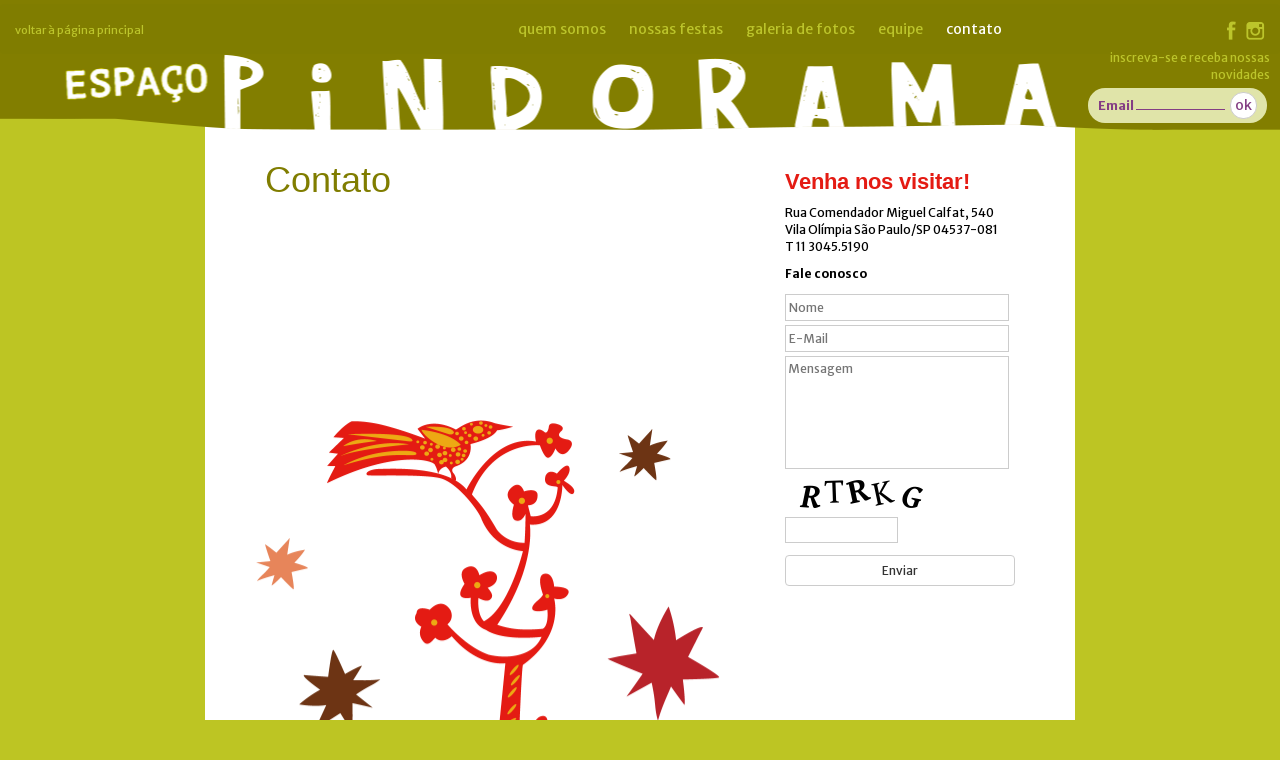

--- FILE ---
content_type: text/html; charset=UTF-8
request_url: https://espacopindorama.com.br/contato/
body_size: 5945
content:
<!DOCTYPE html>
<!--[if IE 7]>
<html class="no-js ie ie7 lt-ie9 lt-ie8" lang="pt-BR">
<![endif]-->
<!--[if IE 8]>
<html class="no-js ie ie8 lt-ie9" lang="pt-BR">
<![endif]-->
<!--[if !(IE 7) | !(IE 8) ]><!-->
<html class="no-js" lang="pt-BR">
<!--<![endif]-->
<head>
	<meta charset="UTF-8" />
	<meta http-equiv="X-UA-Compatible" content="IE=edge,chrome=1" />
	<meta name="viewport" content="width=device-width, initial-scale=1.0" />

	<meta property="og:title" content="Contato - Festa de criança com alegria e harmonia!"/>
	<meta property="og:description" content="Eleito pela Revista Época o melhor espaço de São Paulo para festas infantis. Musica ambiente bem selecionada, cardápio imbatível, serviço impecável. Nove anos de tradição, respeito, profissionalismo, reconhecimento e amor."/>
	<meta property="og:url" content="https://espacopindorama.com.br/contato/"/>
	<meta property="og:image" content="https://espacopindorama.com.br/wp-content/themes/pindorama/assets/images/logo.png"/>
	<meta property="og:type" content="article"/>
	<meta property="og:site_name" content="Pindorama &#8211; Festa de criança com alegria e harmonia!"/>
	
	<title>Pindorama - Festa de criança com alegria e harmonia!</title>

	<link rel="profile" href="http://gmpg.org/xfn/11" />

<script>
  (function(i,s,o,g,r,a,m){i['GoogleAnalyticsObject']=r;i[r]=i[r]||function(){
  (i[r].q=i[r].q||[]).push(arguments)},i[r].l=1*new Date();a=s.createElement(o),
  m=s.getElementsByTagName(o)[0];a.async=1;a.src=g;m.parentNode.insertBefore(a,m)
  })(window,document,'script','//www.google-analytics.com/analytics.js','ga');

  ga('create', 'UA-42009129-10', 'auto');
  ga('send', 'pageview');

</script>


	<!--[if lt IE 9]>
	<script src="https://espacopindorama.com.br/wp-content/themes/pindorama/assets/js/html5.js"></script>
	<![endif]-->
	<link rel='dns-prefetch' href='//s.w.org' />
		<script type="text/javascript">
			window._wpemojiSettings = {"baseUrl":"https:\/\/s.w.org\/images\/core\/emoji\/12.0.0-1\/72x72\/","ext":".png","svgUrl":"https:\/\/s.w.org\/images\/core\/emoji\/12.0.0-1\/svg\/","svgExt":".svg","source":{"concatemoji":"https:\/\/espacopindorama.com.br\/wp-includes\/js\/wp-emoji-release.min.js?ver=5.3.20"}};
			!function(e,a,t){var n,r,o,i=a.createElement("canvas"),p=i.getContext&&i.getContext("2d");function s(e,t){var a=String.fromCharCode;p.clearRect(0,0,i.width,i.height),p.fillText(a.apply(this,e),0,0);e=i.toDataURL();return p.clearRect(0,0,i.width,i.height),p.fillText(a.apply(this,t),0,0),e===i.toDataURL()}function c(e){var t=a.createElement("script");t.src=e,t.defer=t.type="text/javascript",a.getElementsByTagName("head")[0].appendChild(t)}for(o=Array("flag","emoji"),t.supports={everything:!0,everythingExceptFlag:!0},r=0;r<o.length;r++)t.supports[o[r]]=function(e){if(!p||!p.fillText)return!1;switch(p.textBaseline="top",p.font="600 32px Arial",e){case"flag":return s([127987,65039,8205,9895,65039],[127987,65039,8203,9895,65039])?!1:!s([55356,56826,55356,56819],[55356,56826,8203,55356,56819])&&!s([55356,57332,56128,56423,56128,56418,56128,56421,56128,56430,56128,56423,56128,56447],[55356,57332,8203,56128,56423,8203,56128,56418,8203,56128,56421,8203,56128,56430,8203,56128,56423,8203,56128,56447]);case"emoji":return!s([55357,56424,55356,57342,8205,55358,56605,8205,55357,56424,55356,57340],[55357,56424,55356,57342,8203,55358,56605,8203,55357,56424,55356,57340])}return!1}(o[r]),t.supports.everything=t.supports.everything&&t.supports[o[r]],"flag"!==o[r]&&(t.supports.everythingExceptFlag=t.supports.everythingExceptFlag&&t.supports[o[r]]);t.supports.everythingExceptFlag=t.supports.everythingExceptFlag&&!t.supports.flag,t.DOMReady=!1,t.readyCallback=function(){t.DOMReady=!0},t.supports.everything||(n=function(){t.readyCallback()},a.addEventListener?(a.addEventListener("DOMContentLoaded",n,!1),e.addEventListener("load",n,!1)):(e.attachEvent("onload",n),a.attachEvent("onreadystatechange",function(){"complete"===a.readyState&&t.readyCallback()})),(n=t.source||{}).concatemoji?c(n.concatemoji):n.wpemoji&&n.twemoji&&(c(n.twemoji),c(n.wpemoji)))}(window,document,window._wpemojiSettings);
		</script>
		<style type="text/css">
img.wp-smiley,
img.emoji {
	display: inline !important;
	border: none !important;
	box-shadow: none !important;
	height: 1em !important;
	width: 1em !important;
	margin: 0 .07em !important;
	vertical-align: -0.1em !important;
	background: none !important;
	padding: 0 !important;
}
</style>
	<link rel='stylesheet' id='style-css'  href='https://espacopindorama.com.br/wp-content/themes/pindorama/assets/css/style.css' type='text/css' media='all' />
<link rel='stylesheet' id='fancybox.css-css'  href='https://espacopindorama.com.br/wp-content/themes/pindorama/assets/css/jquery.fancybox.css' type='text/css' media='all' />
<link rel='stylesheet' id='Theme-css'  href='https://espacopindorama.com.br/wp-content/themes/pindorama/assets/css/theme.css' type='text/css' media='all' />
<link rel='stylesheet' id='wp-block-library-css'  href='https://espacopindorama.com.br/wp-includes/css/dist/block-library/style.min.css?ver=5.3.20' type='text/css' media='all' />
<link rel='stylesheet' id='fancybox-css'  href='https://espacopindorama.com.br/wp-content/plugins/simple-fancybox/css/jquery.fancybox.min.css?ver=1.0' type='text/css' media='all' />
<link rel='stylesheet' id='gforms_reset_css-css'  href='https://espacopindorama.com.br/wp-content/plugins/gravityforms/css/formreset.min.css?ver=1.9.13.16' type='text/css' media='all' />
<link rel='stylesheet' id='gforms_formsmain_css-css'  href='https://espacopindorama.com.br/wp-content/plugins/gravityforms/css/formsmain.min.css?ver=1.9.13.16' type='text/css' media='all' />
<link rel='stylesheet' id='gforms_ready_class_css-css'  href='https://espacopindorama.com.br/wp-content/plugins/gravityforms/css/readyclass.min.css?ver=1.9.13.16' type='text/css' media='all' />
<link rel='stylesheet' id='gforms_browsers_css-css'  href='https://espacopindorama.com.br/wp-content/plugins/gravityforms/css/browsers.min.css?ver=1.9.13.16' type='text/css' media='all' />
<script type='text/javascript' src='https://espacopindorama.com.br/wp-includes/js/jquery/jquery.js?ver=1.12.4-wp'></script>
<script type='text/javascript' src='https://espacopindorama.com.br/wp-includes/js/jquery/jquery-migrate.min.js?ver=1.4.1'></script>
<script type='text/javascript' src='https://espacopindorama.com.br/wp-content/plugins/gravityforms/js/jquery.json-1.3.js?ver=1.9.13.16'></script>
<script type='text/javascript' src='https://espacopindorama.com.br/wp-content/plugins/gravityforms/js/gravityforms.min.js?ver=1.9.13.16'></script>
<script type='text/javascript' src='https://espacopindorama.com.br/wp-content/plugins/gravityforms/js/placeholders.jquery.min.js?ver=1.9.13.16'></script>
<link rel='https://api.w.org/' href='https://espacopindorama.com.br/wp-json/' />
<link rel="canonical" href="https://espacopindorama.com.br/contato/" />
<link rel='shortlink' href='https://espacopindorama.com.br/?p=15' />
<link rel="alternate" type="application/json+oembed" href="https://espacopindorama.com.br/wp-json/oembed/1.0/embed?url=https%3A%2F%2Fespacopindorama.com.br%2Fcontato%2F" />
<link rel="alternate" type="text/xml+oembed" href="https://espacopindorama.com.br/wp-json/oembed/1.0/embed?url=https%3A%2F%2Fespacopindorama.com.br%2Fcontato%2F&#038;format=xml" />
<meta name="web_author" content="www.raincake.com.br" /></head>

<body class="page-template-default page page-id-15 page-contato chrome" itemscope="" itemtype="http://schema.org/WebPage">
		<header id="header" role="banner">
							<div class="site-title h1"><a href="https://espacopindorama.com.br" title="Pindorama &#8211; Festa de criança com alegria e harmonia!" rel="home" id="logo">Pindorama &#8211; Festa de criança com alegria e harmonia!</a></div>
			
			<nav id="main-navigation" class="navbar navbar-default" role="navigation">
				<a class="assistive-text" href="#content" title="Pular para o conteúdo">Pular para o conteúdo</a>
				<div class="navbar-header">
					<button type="button" class="navbar-toggle" data-toggle="collapse" data-target=".navbar-main-navigation">
					<span class="sr-only">Alternar navegação</span>
						<span class="icon-bar"></span>
						<span class="icon-bar"></span>
						<span class="icon-bar"></span>
					</button>
				</div>

				<div class="collapse navbar-collapse navbar-main-navigation">
					
 <a href="/" class="voltar-home">voltar à página principal</a> 					

				<a href="http://instagram.com/espacopindorama" target="_blank" rel="instagram" class="instagram">instagram</a>
				<a href="https://www.facebook.com/pages/Espa%C3%A7o-Pindorama/651034295016952" target="_blank" rel="facebook" class="facebook">facebook</a>

				<form class="newsletter pull-right" style="opacity:0;pointer-events: none;">
					<input type="text" class="email" value="" placeholder="seu e-mail" />
					<input type="submit" class="submit" value="cadastre-se" />
				</form>

				<script>(function() {
	if (!window.mc4wp) {
		window.mc4wp = {
			listeners: [],
			forms    : {
				on: function (event, callback) {
					window.mc4wp.listeners.push({
						event   : event,
						callback: callback
					});
				}
			}
		}
	}
})();
</script><!-- Mailchimp for WordPress v4.7 - https://wordpress.org/plugins/mailchimp-for-wp/ --><form id="mc4wp-form-1" class="mc4wp-form mc4wp-form-129" method="post" data-id="129" data-name="Inscreva-se e receba nossas novidades" ><div class="mc4wp-form-fields"><p>
  	<span class="topfomr">Inscreva-se e receba nossas novidades</span>
  	<span class="corpoform">
	<label>Email </label>
	<input type="email" name="EMAIL" placeholder="" required class="emailForm"/>
	<input type="submit" value="ok" class="submitForm"/>
    </span>
</p></div><label style="display: none !important;">Leave this field empty if you're human: <input type="text" name="_mc4wp_honeypot" value="" tabindex="-1" autocomplete="off" /></label><input type="hidden" name="_mc4wp_timestamp" value="1768773415" /><input type="hidden" name="_mc4wp_form_id" value="129" /><input type="hidden" name="_mc4wp_form_element_id" value="mc4wp-form-1" /><div class="mc4wp-response"></div></form><!-- / Mailchimp for WordPress Plugin -->				
					<ul id="menu-principal" class="nav navbar-nav navbar-right"><li id="nav-quem-somos" class="menu-item menu-item-type-post_type menu-item-object-page first menu-item-109"><a title="Quem somos" href="https://espacopindorama.com.br/quem-somos/">Quem somos</a></li>
<li id="nav-nossas-festas" class="menu-item menu-item-type-post_type menu-item-object-page menu-item-113"><a title="Nossas Festas" href="https://espacopindorama.com.br/nossas-festas/">Nossas Festas</a></li>
<li id="nav-galeria-de-fotos" class="menu-item menu-item-type-post_type menu-item-object-page menu-item-246"><a title="Galeria de Fotos" href="https://espacopindorama.com.br/galeria-de-fotos/">Galeria de Fotos</a></li>
<li id="nav-equipe" class="menu-item menu-item-type-post_type menu-item-object-page menu-item-111"><a title="Equipe" href="https://espacopindorama.com.br/equipe/">Equipe</a></li>
<li id="nav-contato" class="menu-item menu-item-type-post_type menu-item-object-page current-menu-item page_item page-item-15 current_page_item last menu-item-110 active"><a title="Contato" href="https://espacopindorama.com.br/contato/">Contato</a></li>
</ul>
				</div><!-- .navbar-collapse -->

			</nav><!-- #main-menu -->
			<img src="https://espacopindorama.com.br/wp-content/themes/pindorama/assets/images/logo.png" class="logo" />
		</header><!-- #header -->



	<div class="container">

		<div id="main" class="site-main row">


	<div id="primary" class="col-xs-12">
		<div id="content" role="main">

									
			<article id="post-15" class="post-15 page type-page status-publish hentry">
				
				<div class="col-sm-8">
				<header class="entry-header"><h1 class="entry-title">Contato</h1></header><!-- .entry-header -->				</div>
			
				<div class="col-sm-4 page-content">
					<h3><span style="color: #e41b13;">Venha nos visitar!</span></h3>
<p>Rua Comendador Miguel Calfat, 540<br />
Vila Olímpia São Paulo/SP 04537-081<br />
T 11 3045.5190</p>
<p><strong>Fale conosco</strong></p>
<p>
                <div class='gf_browser_chrome gform_wrapper' id='gform_wrapper_1' ><a id='gf_1' class='gform_anchor' ></a><form method='post' enctype='multipart/form-data' target='gform_ajax_frame_1' id='gform_1'  action='/contato/#gf_1'>
                        <div class='gform_body'><ul id='gform_fields_1' class='gform_fields top_label form_sublabel_below description_below'><li id='field_1_1' class='gfield gfield_contains_required field_sublabel_below field_description_below' ><label class='gfield_label' for='input_1_1' >Nome<span class='gfield_required'>*</span></label><div class='ginput_container'><input name='input_1' id='input_1_1' type='text' value='' class='large'  tabindex='1'  placeholder='Nome' /></div></li><li id='field_1_2' class='gfield gfield_contains_required field_sublabel_below field_description_below' ><label class='gfield_label' for='input_1_2' >E-Mail<span class='gfield_required'>*</span></label><div class='ginput_container'>
                            <input name='input_2' id='input_1_2' type='text' value='' class='large' tabindex='2'   placeholder='E-Mail'/>
                        </div></li><li id='field_1_3' class='gfield gfield_contains_required field_sublabel_below field_description_below' ><label class='gfield_label' for='input_1_3' >Mensagem<span class='gfield_required'>*</span></label><div class='ginput_container'>
					<textarea name='input_3' id='input_1_3' class='textarea medium' tabindex='3'  placeholder='Mensagem'  rows='10' cols='50'></textarea>
				</div></li><li id='field_1_4' class='gfield field_sublabel_below field_description_below' ><label class='gfield_label' for='input_1_4' >Captcha</label><div class='gfield_captcha_container'><img class='gfield_captcha' src='https://espacopindorama.com.br/wp-content/uploads/gravity_forms/0-26c24c0198cf307df5dc34a4c51fd027/1339504776.png' alt='' width='150' height='42' /><div class='gfield_captcha_input_container simple_captcha_medium'><input type='text' name='input_4' id='input_1_4' tabindex='4'/><input type='hidden' name='input_captcha_prefix_4' value='1339504776' /></div></div></li>
                            </ul></div>
        <div class='gform_footer top_label'> <input type='submit' id='gform_submit_button_1' class='gform_button button' value='Enviar' tabindex='5' onclick='if(window["gf_submitting_1"]){return false;}  window["gf_submitting_1"]=true;  ' /> <input type='hidden' name='gform_ajax' value='form_id=1&amp;title=&amp;description=&amp;tabindex=1' />
            <input type='hidden' class='gform_hidden' name='is_submit_1' value='1' />
            <input type='hidden' class='gform_hidden' name='gform_submit' value='1' />
            
            <input type='hidden' class='gform_hidden' name='gform_unique_id' value='' />
            <input type='hidden' class='gform_hidden' name='state_1' value='WyJbXSIsImU5MzgwNGRmZTc5OTM3ZmFhNmUwMzlmYzFmNzExNGQ3Il0=' />
            <input type='hidden' class='gform_hidden' name='gform_target_page_number_1' id='gform_target_page_number_1' value='0' />
            <input type='hidden' class='gform_hidden' name='gform_source_page_number_1' id='gform_source_page_number_1' value='1' />
            <input type='hidden' name='gform_field_values' value='' />
            
        </div>
                        </form>
                        </div>
                <iframe style='display:none;width:0px;height:0px;' src='about:blank' name='gform_ajax_frame_1' id='gform_ajax_frame_1'></iframe>
                <script type='text/javascript'>jQuery(document).ready(function($){gformInitSpinner( 1, 'https://espacopindorama.com.br/wp-content/plugins/gravityforms/images/spinner.gif' );jQuery('#gform_ajax_frame_1').load( function(){var contents = jQuery(this).contents().find('*').html();var is_postback = contents.indexOf('GF_AJAX_POSTBACK') >= 0;if(!is_postback){return;}var form_content = jQuery(this).contents().find('#gform_wrapper_1');var is_confirmation = jQuery(this).contents().find('#gform_confirmation_wrapper_1').length > 0;var is_redirect = contents.indexOf('gformRedirect(){') >= 0;var is_form = form_content.length > 0 && ! is_redirect && ! is_confirmation;if(is_form){jQuery('#gform_wrapper_1').html(form_content.html());setTimeout( function() { /* delay the scroll by 50 milliseconds to fix a bug in chrome */ jQuery(document).scrollTop(jQuery('#gform_wrapper_1').offset().top); }, 50 );if(window['gformInitDatepicker']) {gformInitDatepicker();}if(window['gformInitPriceFields']) {gformInitPriceFields();}var current_page = jQuery('#gform_source_page_number_1').val();gformInitSpinner( 1, 'https://espacopindorama.com.br/wp-content/plugins/gravityforms/images/spinner.gif' );jQuery(document).trigger('gform_page_loaded', [1, current_page]);window['gf_submitting_1'] = false;}else if(!is_redirect){var confirmation_content = jQuery(this).contents().find('#gforms_confirmation_message_1').html();if(!confirmation_content){confirmation_content = contents;}setTimeout(function(){jQuery('#gform_wrapper_1').replaceWith('<' + 'div id=\'gforms_confirmation_message_1\' class=\'gform_confirmation_message_1 gforms_confirmation_message\'' + '>' + confirmation_content + '<' + '/div' + '>');jQuery(document).scrollTop(jQuery('#gforms_confirmation_message_1').offset().top);jQuery(document).trigger('gform_confirmation_loaded', [1]);window['gf_submitting_1'] = false;}, 50);}else{jQuery('#gform_1').append(contents);if(window['gformRedirect']) {gformRedirect();}}jQuery(document).trigger('gform_post_render', [1, current_page]);} );} );</script><script type='text/javascript'> if(typeof gf_global == 'undefined') var gf_global = {"gf_currency_config":{"name":"D\u00f3lar dos EUA","symbol_left":"$","symbol_right":"","symbol_padding":"","thousand_separator":",","decimal_separator":".","decimals":2},"base_url":"https:\/\/espacopindorama.com.br\/wp-content\/plugins\/gravityforms","number_formats":[],"spinnerUrl":"https:\/\/espacopindorama.com.br\/wp-content\/plugins\/gravityforms\/images\/spinner.gif"};jQuery(document).bind('gform_post_render', function(event, formId, currentPage){if(formId == 1) {if(typeof Placeholders != 'undefined'){
                        Placeholders.enable();
                    }} } );jQuery(document).bind('gform_post_conditional_logic', function(event, formId, fields, isInit){} );</script><script type='text/javascript'> jQuery(document).ready(function(){jQuery(document).trigger('gform_post_render', [1, 1]) } ); </script><br />
<iframe style="border: 0;" src="https://www.google.com/maps/embed?pb=!1m14!1m8!1m3!1d7312.59636628769!2d-46.677862499999996!3d-23.593636699999994!3m2!1i1024!2i768!4f13.1!3m3!1m2!1s0x94ce57505a800d07%3A0x7b81a55a1a2fa234!2sR.+Comendador+Miguel+Calfat%2C+540+-+Vila+Nova+Concei%C3%A7%C3%A3o%2C+S%C3%A3o+Paulo+-+SP%2C+04537-082!5e0!3m2!1sen!2sbr!4v1417977846289" width="230" height="250" frameborder="0"></iframe></p>
				</div><!-- .entry-content -->
			
			</article><!-- #post-## -->
			
			
		</div><!-- #content -->
	</div><!-- #primary -->

		</div><!-- #main -->

</div><!-- .container -->

	<script>(function() {function addEventListener(element,event,handler) {
	if(element.addEventListener) {
		element.addEventListener(event,handler, false);
	} else if(element.attachEvent){
		element.attachEvent('on'+event,handler);
	}
}function maybePrefixUrlField() {
	if(this.value.trim() !== '' && this.value.indexOf('http') !== 0) {
		this.value = "http://" + this.value;
	}
}

var urlFields = document.querySelectorAll('.mc4wp-form input[type="url"]');
if( urlFields && urlFields.length > 0 ) {
	for( var j=0; j < urlFields.length; j++ ) {
		addEventListener(urlFields[j],'blur',maybePrefixUrlField);
	}
}/* test if browser supports date fields */
var testInput = document.createElement('input');
testInput.setAttribute('type', 'date');
if( testInput.type !== 'date') {

	/* add placeholder & pattern to all date fields */
	var dateFields = document.querySelectorAll('.mc4wp-form input[type="date"]');
	for(var i=0; i<dateFields.length; i++) {
		if(!dateFields[i].placeholder) {
			dateFields[i].placeholder = 'YYYY-MM-DD';
		}
		if(!dateFields[i].pattern) {
			dateFields[i].pattern = '[0-9]{4}-(0[1-9]|1[012])-(0[1-9]|1[0-9]|2[0-9]|3[01])';
		}
	}
}

})();</script><script type='text/javascript' src='https://espacopindorama.com.br/wp-content/themes/pindorama/assets/js/bootstrap.min.js'></script>
<script type='text/javascript' src='https://espacopindorama.com.br/wp-content/themes/pindorama/assets/js/main.js'></script>
<script type='text/javascript' src='https://espacopindorama.com.br/wp-content/plugins/simple-fancybox/js/jquery.fancybox.min.js?ver=1.0'></script>
<script type='text/javascript' src='https://espacopindorama.com.br/wp-includes/js/wp-embed.min.js?ver=5.3.20'></script>
<script type='text/javascript'>
/* <![CDATA[ */
var mc4wp_forms_config = [];
/* ]]> */
</script>
<script type='text/javascript' src='https://espacopindorama.com.br/wp-content/plugins/mailchimp-for-wp/assets/js/forms-api.min.js?ver=4.7'></script>
<!--[if lte IE 9]>
<script type='text/javascript' src='https://espacopindorama.com.br/wp-content/plugins/mailchimp-for-wp/assets/js/third-party/placeholders.min.js?ver=4.7'></script>
<![endif]-->
</body>
</html>


--- FILE ---
content_type: text/css
request_url: https://espacopindorama.com.br/wp-content/themes/pindorama/assets/css/theme.css
body_size: 4668
content:

/**********************************
    Tipografia
**********************************/

@import url(http://fonts.googleapis.com/css?family=Merriweather+Sans:400,700);

/**********************************
    Geral
**********************************/

body{
	background-color:#bdc523;
	color: #000;
	font-family: 'Merriweather Sans', sans-serif;
	width: 100%;
	overflow-x: hidden;
}

h1, .h1,
h2, .h2,
h3, .h3,
h4, .h4,
h5, .h5{
	font-family: arial;
	text-rendering: optimizeLegibility;
	-webkit-font-smoothing: antialiased;
}

h1{
	font-size: 36px;
	color: #807d00
}

h3{
	font-size: 19px;
	font-weight: bold;
	margin-top: 25px;
}

.nav>li>a,
.voltar-home,
.galeria_de_fotos li{
	-webkit-transition: all .4s ease; 
	-moz-transition: all .4s ease; 
	-o-transition: all .4s ease; 
	transition: all .4s ease;
}

.container {
max-width: 870px;
}

#main{
	background: #fff;
	padding: 60px 30px 65px;
	margin-top: 100px;
	position: relative;
	z-index: 100;
}

#home-main{
	margin-top: -30px;
}


/**********************************
    Header
**********************************/
 
#header{
	height: 135px;
	background: url('../images/menu2.png') repeat-x top center;
	position: fixed;
	z-index: 333;
	top:0; width: 100%;
} 

.admin-bar #header{
	margin-top: 20px;
}
 
#logo{
	position: absolute;
	width: 70%;
	height: 80px;
	top: 50px;
	left: 50%;
	margin-left: -35%;
	opacity: 0;
}

.navbar .nav,
.navbar .nav > li {
  float:none;
  display:inline-block;
  *display:inline; /* ie7 fix */
  *zoom:1; /* hasLayout ie7 trigger */
}

.assistive-text{display: none}

.nav>li>a{
	padding: 15px 10px;
}

.navbar-default {
background-color: #807d00;
border: none;
margin-top: -16px;
}

.navbar-default .navbar-nav>li>a {
color: #bcc52b;
text-transform: lowercase;
}

.navbar-default .navbar-nav>li>a:hover, .navbar-default .navbar-nav>li>a:focus,
.navbar-default .navbar-nav>.active>a, .navbar-default .navbar-nav>.active>a:hover, .navbar-default .navbar-nav>.active>a:focus {
color: #fff;
background-color: transparent;
}

.facebook{
	background: url('../images/facebook.png') no-repeat;
	width: 9px;
	height: 19px;
	float: right;
	text-indent: -9999px;
	margin-right: 10px;
	margin-top: 17px;
	margin-left: 10px;
}

.instagram{
	background: url('../images/instagram.png') no-repeat;
	width: 19px;
	height: 20px;
	float: right;
	text-indent: -9999px;
	margin-top: 17px;
}

.voltar-home,
.voltar-home:focus{
	float: left;
	font-size: 11px;
	color: #bcc52b;
	margin-top: 19px;
	text-decoration: none;
}

.voltar-home:hover{
	color: #fff;
	text-decoration: none;
}

.newsletter{
	margin-top: 16px;
}

.newsletter .email{
	width: 85px;
padding: 0 10px;
font-size: 10px;
border: none;
height: 18px;
margin-left: 60px;
}

.newsletter .submit{
	background: url('../images/cadastre-se.png') no-repeat center center;
	background: #6e3510;
	height: 20px;
	padding: 0 5px;
	border: none;
	border-radius: 0;
	font-size: 10px;
	color: #fff;
}

/**********************************
    Pages
**********************************/

.wrapper{
	margin-top: 30px
}

.admin-bar .wrapper{
	margin-top: 0px
}



.hr{
height: 20px;
width: 100%;
position: absolute;
bottom: 0;
border: none;
margin: 0;
z-index: 111;
}

#home-content img{
	margin: 0 auto;
	width: auto;
	display: block;
	/*max-width: 1152px;*/
}

#home-content p{
	margin: 0;
}

.home-section{
	width: 100%;
	position: relative;
	overflow: hidden
}

.home-box{
	position: relative;
	width: 1280px;
	margin: 0 auto;
	overflow: hidden;
}

	.xilogravura{
		position: absolute;
		z-index: 100;	
		width: auto!important;
		max-width: auto;
		opacity: 0;
		
	}
	
	.burro{
		top: 150px;
		left: 0;
	}
	
	.passaro{
		right: 0;
		top: 180px;
	}
	
	.arvore-dir{
		right: 0;
		bottom: 0px;
	}

	.arvore-esq{
		left: 0;
		bottom: -3px;
	}
	
	.peixe{
		right: 10%;
		top: 160px;
	}
	
	.barco{
		left: 0;
		bottom: -2px;
		z-index: 10;
	}
	
		.homembox{
			z-index: 20;
			bottom: 188px;
			left: 150px;
			
			width: 400px!important;
			height: 260px;
			overflow: hidden;
		}
		
		.homem{
			position: absolute;
			bottom: -10px;
			left: 20px;
			width: auto!important;
		}
		
		.onca{
			z-index: 20;
			top: 248px;
		}
		
		.braco1{
			z-index: 15;
			top: 327px;
			left: 27px;
		}
		
		.braco2{
			z-index: 15;
			top: 360px;
			left: 32px;
		}

	.galo{
		right: 0;
		bottom: 0px;
	}
	
	.tartaruga{
		top: 110px;
		left: 0;
	}
	
	.balao{
		top: 10%;
		left: 0;
	}
	
	.boi{
		right: 0;
		bottom: 0;
	}


	.boi-cabeca{
		right: 80px;
		bottom: 60px;
		z-index: 300;
	}

	.boi-cauda{
		right: 0;
		bottom: 60px;
		z-index: 300;
	}


	.boianim{
		position: absolute;
		right: 0;
		bottom: 0;
		z-index: 300;
		width: 230px;
		height: 300px;

		-webkit-animation: cabeca 3s linear infinite both;
		animation: cabeca 3s linear infinite both;
		
		-webkit-animation-timing-function:steps(3);
		animation-timing-function:steps(3);
	}
	
	.caudaanim{
		position: absolute;
		right: -10px;
		bottom: 0;
		z-index: 300;

		width: 230px;
		height: 300px;

		-webkit-animation: cauda 3s linear infinite both;
		animation: cauda 3s linear infinite both;
		
		-webkit-animation-timing-function:steps(3);
		animation-timing-function:steps(3);

	}

	.lua{
		top: 0px;
		right: 0;
	}
	
	.pato{
		right: 0;
		top: 115px;
	}
	
	.anjo{
		bottom: 0;
		right: 0;
	}
	
	.cacto{
		left: 0;
		bottom: 0;
	}

	.c1, .c2, .c3, .c4, .c5, .c6, .c7, .c8, .c9{
		position: absolute;
		z-index: 300;
		padding: 2% 5%;;
		color: #fff;
		text-rendering: optimizeLegibility;
		-webkit-font-smoothing: antialiased;
		opacity: 0;
		font-weight: 700;

	}

	.home-section div div{
		position: absolute;
		top:50%;
		width: 100%;
		width: 90%;
		left: 5%;
	
	    -webkit-transform: translateY(-50%);	
	        -ms-transform: translateY(-50%);	
	            transform: translateY(-50%);	
	}

.home-section .c1 div{
	width: 76%;
	left: 14%;
	line-height: normal;
}

.home-section .c7 div{
	margin-top: 20px
}

	.c1{
		background: url('../images/c1.png') no-repeat center center;
		width: 400px;
		height: 375px;
		margin-top: -187px;
		top:50%;
		right:20%;
	}

	.c2{
		background: url('../images/c2.png') no-repeat center center;
		width: 373px;
		height: 340px;
		margin-top: -170px;
		margin-left: -185px;
		top:50%;
		left:30%
	}
	.c3{
		background: url('../images/c3.png') no-repeat center center;
		width: 271px;
		height: 257px;
		margin-top: -130px;
		margin-left: -140px;
		top:60%;
		right: 10%;
	}
	.c4{
		background: url('../images/c4.png') no-repeat center center;
		width: 406px;
		height: 367px;
		margin-top: -183px;
		margin-left: -200px;
		top:45%;
		left:50%
	}
	.c5{
		background: url('../images/c5.png') no-repeat center center;
		width: 366px;
		height: 325px;
		margin-top: -163px;
		margin-left: -160px;
		top: 80%;
		right: 10%;
	}
	.c6{
		background: url('../images/c6.png') no-repeat center center;
		width: 320px;
		height: 290px;
		margin-top: -145px;
		margin-left: -160px;
		top:40%;
		right: 30%
	}
	.c7{
		background: url('../images/c7.png') no-repeat center center;
		width: 303px;
		height: 275px;
		margin-top: -137px;
		margin-left: -150px;
		top:60%;
		left:40%
	}
	.c8{
		background: url('../images/c8.png') no-repeat center center;
		width: 315px;
		height: 290px;
		margin-top: -145px;
		top: 55%;
		left: 20%;
	}
	.c9{
		background: url('../images/c9.png') no-repeat center center;
		width: 375px;
		height: 340px;
		margin-top: -170px;
		margin-left: -187px;
		top: 70%;
		right: 20%;
	}

#content{
	font-size: 12px;
}

.entry-title{
	margin-top: 0;
	
}

.page-content{
	margin-top: 10px;
}

.page-content h3:first-child{
	margin-top: 0;
}

.baixar-cardapio{
	background: url('../images/baixar-cardapio.png') no-repeat center center;
	color: #fff;
	text-align: center;
	width: 145px;
	height: 134px;
	font-size: 17px;
	line-height: 20px;
	padding: 16px;

	position: absolute;
	top: 660px;
	right: 30px;
}

.baixar-cardapio a,
.baixar-cardapio a:focus{
	color: #fff;
}
.baixar-cardapio a:hover{
	opacity: .7;
	text-decoration: none;
}

.importante{
	background: url('../images/importante.png') no-repeat center center;
	color: #fff;
	text-align: center;
	width: 407px;
	height: 370px;
	font-size: 19px;
	padding: 60px 40px;
	
	position: absolute;
	top: 970px;
	right: 80px;
}

.importante h3{
	font-size: 34px;
	margin: 0;
}


.fancybox-skin{
-webkit-border-radius: 0;
-moz-border-radius: 0;
border-radius: 0;

-webkit-box-shadow: none!important;
-moz-box-shadow: none!important;
box-shadow: none!important;

background: #807c1d;
}

.galeria_de_fotos{
	margin: 0; padding: 0;
}

.galeria_de_fotos li{
	float: left;
	width: 185px;
	height: 185px;
	list-style: none;
	margin: 0;
	padding: 0;
}


.galeria_de_fotos img, .hentry img, .widget img{
	max-width: 100%;
}

.galeria_de_fotos li:hover{ opacity: .5}


.page-quem-somos #main{
	background: #fff url('../images/quem-somos.png') no-repeat bottom center;
}

.page-nossas-festas #main{
	background: #fff url('../images/nossas-festas.png') no-repeat top center;
}

.page-equipe #main{
	background: #fff url('../images/equipe.png') no-repeat bottom center;
	min-height: 580px;
}

.page-contato #main{
	background: #fff url('../images/contato.png') no-repeat bottom left;
}

.page-contato h3{
	font-size: 22px;
}

.page-contato .page-content a{
	margin: 5px 0;
	display: block;
}

.page-contato #main{
	padding-bottom: 10px;
}




.gform_wrapper {
	margin: 1em 0 0!important;
	max-width: 100%!important;
}

.gform_wrapper div.validation_error{
	font-size: 12px;
}

.gform_wrapper .top_label .gfield_label{
	display: none!important;
}

input, textarea {
	border: #ccc 1px solid!important;
}

.gform_wrapper .gform_footer{
	margin: 0!important
}

.gform_wrapper .gform_footer input.button, .gform_wrapper .gform_footer input[type=submit] {
width: 100%;
}




/**********************************
    animation
**********************************/



.active .burro {
  -webkit-animation-name: fadeInDown;
          animation-name: fadeInDown;	
}

.active .c1 {
  -webkit-animation-name: fadeIn;
          animation-name: fadeIn;	
}

.active .passaro {
  -webkit-animation-name: aniPassaro;
          animation-name: aniPassaro;	

-webkit-animation-timing-function:steps(3);
	animation-timing-function:steps(3);
}

.active .arvore-esq {
  -webkit-animation-name: fadeInUp;
          animation-name: fadeInUp;	

-webkit-animation-timing-function:steps(3);
	animation-timing-function:steps(3);
}

.active .arvore-dir {
  -webkit-animation-name: fadeInUp;
          animation-name: fadeInUp;	

-webkit-animation-timing-function:steps(3);
	animation-timing-function:steps(3);
}

.active .c2 {
  -webkit-animation-name: fadeIn;
          animation-name: fadeIn;	
}

.active .c3 {
  -webkit-animation-name: fadeIn;
          animation-name: fadeIn;	
}

.active .peixe {
  -webkit-animation-name: aniPeixe;
          animation-name: aniPeixe;	

-webkit-animation-timing-function:steps(3);
	animation-timing-function:steps(3);
}

.active .c4 {
  -webkit-animation-name: fadeIn;
          animation-name: fadeIn;	
}

.active .galo {
  -webkit-animation-name: fadeInRight;
          animation-name: fadeInRight;	

-webkit-animation-timing-function:steps(3);
	animation-timing-function:steps(3);
}

.active .barco, .active .homembox, .active .oncabox {
  -webkit-animation-name: fadeInLeft;
          animation-name: fadeInLeft;	

-webkit-animation-timing-function:steps(3);
	animation-timing-function:steps(3);
}

.active .lua {
  -webkit-animation-name: fadeInRight;
          animation-name: fadeInRight;	

-webkit-animation-timing-function:steps(3);
	animation-timing-function:steps(3);
}

.active .tartaruga {
  -webkit-animation-name: fadeInRight;
          animation-name: fadeInRight;	

-webkit-animation-timing-function:steps(3);
	animation-timing-function:steps(3);
}

.active .c5 {
  -webkit-animation-name: fadeIn;
          animation-name: fadeIn;	
}

.active .balao {
  -webkit-animation-name: aniPassaro;
          animation-name: aniPassaro;	

-webkit-animation-timing-function:steps(3);
	animation-timing-function:steps(3);
}

.active .c6 {
  -webkit-animation-name: fadeIn;
          animation-name: fadeIn;	
}

.active .c7 {
  -webkit-animation-name: fadeIn;
          animation-name: fadeIn;	
}

.active .boi,
.active .boi-cabeca,
.active .boi-cauda {
  -webkit-animation-name: fadeInRight;
          animation-name: fadeInRight;	

-webkit-animation-timing-function:steps(3);
	animation-timing-function:steps(3);
}

.active .cacto {
  -webkit-animation-name: fadeInUp;
          animation-name: fadeInUp;	

-webkit-animation-timing-function:steps(3);
	animation-timing-function:steps(3);
}

.active .c8 {
  -webkit-animation-name: fadeIn;
          animation-name: fadeIn;	
}

.active .c9 {
  -webkit-animation-name: fadeIn;
          animation-name: fadeIn;	
}

.active .pato {
  -webkit-animation-name: fadeInLeft;
          animation-name: fadeInLeft;	

-webkit-animation-timing-function:steps(3);
	animation-timing-function:steps(3);
}

.active .anjo {
  -webkit-animation-name: fadeInRight;
          animation-name: fadeInRight;	

-webkit-animation-timing-function:steps(3);
	animation-timing-function:steps(3);
}





.animated {
  -webkit-animation-duration: 1.5s;
          animation-duration: 1.5s;
  -webkit-animation-fill-mode: both;
          animation-fill-mode: both;
}


@-webkit-keyframes bounceIn {
  0%, 20%, 40%, 60%, 80%, 100% {
    -webkit-transition-timing-function: cubic-bezier(0.215, 0.610, 0.355, 1.000);
            transition-timing-function: cubic-bezier(0.215, 0.610, 0.355, 1.000);
  }

  0% {
    opacity: 0;
    -webkit-transform: scale3d(.3, .3, .3);
            transform: scale3d(.3, .3, .3);
  }

  20% {
    -webkit-transform: scale3d(1.1, 1.1, 1.1);
            transform: scale3d(1.1, 1.1, 1.1);
  }

  40% {
    -webkit-transform: scale3d(.9, .9, .9);
            transform: scale3d(.9, .9, .9);
  }

  60% {
    opacity: 1;
    -webkit-transform: scale3d(1.03, 1.03, 1.03);
            transform: scale3d(1.03, 1.03, 1.03);
  }

  80% {
    -webkit-transform: scale3d(.97, .97, .97);
            transform: scale3d(.97, .97, .97);
  }

  100% {
    opacity: 1;
    -webkit-transform: scale3d(1, 1, 1);
            transform: scale3d(1, 1, 1);
  }
}

@keyframes bounceIn {
  0%, 20%, 40%, 60%, 80%, 100% {
    -webkit-transition-timing-function: cubic-bezier(0.215, 0.610, 0.355, 1.000);
            transition-timing-function: cubic-bezier(0.215, 0.610, 0.355, 1.000);
  }

  0% {
    opacity: 0;
    -webkit-transform: scale3d(.3, .3, .3);
            transform: scale3d(.3, .3, .3);
  }

  20% {
    -webkit-transform: scale3d(1.1, 1.1, 1.1);
            transform: scale3d(1.1, 1.1, 1.1);
  }

  40% {
    -webkit-transform: scale3d(.9, .9, .9);
            transform: scale3d(.9, .9, .9);
  }

  60% {
    opacity: 1;
    -webkit-transform: scale3d(1.03, 1.03, 1.03);
            transform: scale3d(1.03, 1.03, 1.03);
  }

  80% {
    -webkit-transform: scale3d(.97, .97, .97);
            transform: scale3d(.97, .97, .97);
  }

  100% {
    opacity: 1;
    -webkit-transform: scale3d(1, 1, 1);
            transform: scale3d(1, 1, 1);
  }
}

.bounceIn {
  -webkit-animation-name: bounceIn;
          animation-name: bounceIn;
  -webkit-animation-duration: .75s;
          animation-duration: .75s;
}


@-webkit-keyframes fadeIn {
  0% {opacity: 0;}
  100% {opacity: 1;}
}

@keyframes fadeIn {
  0% {opacity: 0;}
  100% {opacity: 1;}
}

.fadeIn {
  -webkit-animation-name: fadeIn;
          animation-name: fadeIn;
}




@-webkit-keyframes fadeInUp {
  0% {
    opacity: 1;
    -webkit-transform: translate3d(0, 100%, 0);
            transform: translate3d(0, 100%, 0);
  }

  100% {
    opacity: 1;
    -webkit-transform: none;
            transform: none;
  }
}

@keyframes fadeInUp {
  0% {
    opacity: 1;
    -webkit-transform: translate3d(0, 100%, 0);
            transform: translate3d(0, 100%, 0);
  }

  100% {
    opacity: 1;
    -webkit-transform: none;
            transform: none;
  }
}

.fadeInUp {
  -webkit-animation-name: fadeInUp;
          animation-name: fadeInUp;
}



@-webkit-keyframes fadeInDown {
  0% {
    opacity: 1;
    -webkit-transform: translate3d(0, -100%, 0);
            transform: translate3d(0, -100%, 0);
  }

  100% {
    opacity: 1;
    -webkit-transform: none;
            transform: none;
  }
}

@keyframes fadeInDown {
  0% {
    opacity: 1;
    -webkit-transform: translate3d(0, -100%, 0);
            transform: translate3d(0, -100%, 0);
  }

  100% {
    opacity: 1;
    -webkit-transform: none;
            transform: none;
  }
}

.fadeInDown {
  -webkit-animation-name: fadeInDown;
          animation-name: fadeInDown;
}


@-webkit-keyframes fadeOutLeft {
  0% {
    opacity: 1;
  }

  100% {
    opacity: 0;
    -webkit-transform: translate3d(-100%, 0, 0);
            transform: translate3d(-100%, 0, 0);
  }
}

@keyframes fadeOutLeft {
  0% {
    opacity: 1;
  }

  100% {
    opacity: 0;
    -webkit-transform: translate3d(-100%, 0, 0);
            transform: translate3d(-100%, 0, 0);
  }
}

.fadeOutLeft {
  -webkit-animation-name: fadeOutLeft;
          animation-name: fadeOutLeft;
}



@-webkit-keyframes fadeInLeft {
  0% {
    opacity: 1;
    -webkit-transform: translate3d(-100%, 0, 0);
            transform: translate3d(-100%, 0, 0);
  }

  100% {
    opacity: 1;
    -webkit-transform: none;
            transform: none;
  }
}

@keyframes fadeInLeft {
  0% {
    opacity: 1;
    -webkit-transform: translate3d(-100%, 0, 0);
            transform: translate3d(-100%, 0, 0);
  }

  100% {
    opacity: 1;
    -webkit-transform: none;
            transform: none;
  }
}

.fadeInLeft {
  -webkit-animation-name: fadeInLeft;
          animation-name: fadeInLeft;
}




@-webkit-keyframes fadeInRight {
  0% {
    opacity: 1;
    -webkit-transform: translate3d(120%, 0, 0);
            transform: translate3d(120%, 0, 0);
  }

  100% {
    opacity: 1;
    -webkit-transform: none;
            transform: none;
  }
}

@keyframes fadeInRight {
  0% {
    opacity: 1;
    -webkit-transform: translate3d(120%, 0, 0);
            transform: translate3d(120%, 0, 0);
  }

  100% {
    opacity: 1;
    -webkit-transform: none;
            transform: none;
  }
}

.fadeInRight {
  -webkit-animation-name: fadeInRight;
          animation-name: fadeInRight;
}





@-webkit-keyframes fadeOut {
  0% {opacity: 1;}
  100% {opacity: 0;}
}

@keyframes fadeOut {
  0% {opacity: 1;}
  100% {opacity: 0;}
}

.fadeOut {
  -webkit-animation-name: fadeOut;
          animation-name: fadeOut;

	-webkit-animation-delay: 0s;
	-moz-animation-delay: 0s;
	-o-animation-delay: 0s;
	animation-delay: 0s;

}

@-webkit-keyframes fadeOutDown {
  0% {
    opacity: 1;
  }

  100% {
    opacity: 0;
    -webkit-transform: translate3d(0, 100%, 0);
            transform: translate3d(0, 100%, 0);
  }
}

@keyframes fadeOutDown {
  0% {
    opacity: 1;
  }

  100% {
    opacity: 0;
    -webkit-transform: translate3d(0, 100%, 0);
            transform: translate3d(0, 100%, 0);
  }
}

.fadeOutDown {
  -webkit-animation-name: fadeOutDown;
          animation-name: fadeOutDown;
}

@-webkit-keyframes fadeOutLeft {
  0% {
    opacity: 1;
  }

  100% {
    opacity: 0;
    -webkit-transform: translate3d(-100%, 0, 0);
            transform: translate3d(-100%, 0, 0);
  }
}

@keyframes fadeOutLeft {
  0% {
    opacity: 1;
  }

  100% {
    opacity: 0;
    -webkit-transform: translate3d(-100%, 0, 0);
            transform: translate3d(-100%, 0, 0);
  }
}

.fadeOutLeft {
  -webkit-animation-name: fadeOutLeft;
          animation-name: fadeOutLeft;
}

@-webkit-keyframes fadeOutRight {
  0% {
    opacity: 1;
  }

  100% {
    opacity: 0;
    -webkit-transform: translate3d(100%, 0, 0);
            transform: translate3d(100%, 0, 0);
  }
}

@keyframes fadeOutRight {
  0% {
    opacity: 1;
  }

  100% {
    opacity: 0;
    -webkit-transform: translate3d(100%, 0, 0);
            transform: translate3d(100%, 0, 0);
  }
}

.fadeOutRight {
  -webkit-animation-name: fadeOutRight;
          animation-name: fadeOutRight;
}


@-webkit-keyframes fadeOutUp {
  0% {
    opacity: 1;
  }

  100% {
    opacity: 0;
    -webkit-transform: translate3d(0, -100%, 0);
            transform: translate3d(0, -100%, 0);
  }
}

@keyframes fadeOutUp {
  0% {
    opacity: 1;
  }

  100% {
    opacity: 0;
    -webkit-transform: translate3d(0, -100%, 0);
            transform: translate3d(0, -100%, 0);
  }
}

.fadeOutUp {
  -webkit-animation-name: fadeOutUp;
          animation-name: fadeOutUp;
}


@-webkit-keyframes aniPassaro {
  0% {
    opacity: 0;
    -webkit-transform: translate3d(-100%, 100%, 0);
            transform: translate3d(-100%, 100%, 0);
  }

  100% {
    opacity: 1;
    -webkit-transform: none;
            transform: none;
  }
}

@keyframes aniPassaro {
  0% {
    opacity: 0;
    -webkit-transform: translate3d(-100%, 100%, 0);
            transform: translate3d(-100%, 100%, 0);
  }

  100% {
    opacity: 1;
    -webkit-transform: none;
            transform: none;
  }
}

.aniPassaro {
  -webkit-animation-name: aniPassaro;
          animation-name: aniPassaro;
}





@-webkit-keyframes aniPeixe {
  0% {
    opacity: 1;
    -webkit-transform: translate3d(100%, 100%, 0);
            transform: translate3d(100%, 100%, 0);
  }

  100% {
    opacity: 1;
    -webkit-transform: none;
            transform: none;
  }
}




@keyframes aniPeixe {
  0% {
    opacity: 0;
    -webkit-transform: translate3d(100%, 100%, 0);
            transform: translate3d(100%, 100%, 0);
  }

  100% {
    opacity: 1;
    -webkit-transform: none;
            transform: none;
  }
}

.aniPeixe {
  -webkit-animation: aniPeixe 3s linear  both;
  animation: aniPeixe 3s linear  both;
}







.delay1{
	-webkit-animation-delay: 1s;
	-moz-animation-delay: 1s;
	-o-animation-delay: 1s;
	animation-delay: 1s;
}

.delay15{
	-webkit-animation-delay: 1.3s;
	-moz-animation-delay: 1.3s;
	-o-animation-delay: 1.3s;
	animation-delay: 1.3s;
}

.delay2{
	-webkit-animation-delay: 2s;
	-moz-animation-delay: 2s;
	-o-animation-delay: 2s;
	animation-delay: 2s;
}

.delay3{
	-webkit-animation-delay: 2.5s;
	-moz-animation-delay: 2.5s;
	-o-animation-delay: 2.5s;
	animation-delay: 2.5s;
}

.delay4{
	-webkit-animation-delay: 3s;
	-moz-animation-delay: 3s;
	-o-animation-delay: 3s;
	animation-delay: 3s;
}





@-webkit-keyframes cabeca {
  0%, 50%, 100%{
    -webkit-transform: rotate(-5deg);
            transform: rotate(-5deg);
  }

  25%, 75% {
    -webkit-transform: rotate(-1deg);
            transform: rotate(-1deg);
  }
}

@keyframes cabeca {
  0%, 50%, 100%{
    -webkit-transform: rotate(-5deg);
            transform: rotate(-5deg);
  }

  25%, 75% {
    -webkit-transform: rotate(-1deg);
            transform: rotate(-1deg);
  }
}


@-webkit-keyframes cauda {
  0%, 50%, 100%{
    -webkit-transform: rotate(-6deg);
            transform: rotate(-6deg);
  }

  25%, 75% {
    -webkit-transform: rotate(6deg);
            transform: rotate(6deg);
  }
}

@keyframes cauda {
  0%, 50%, 100%{
    -webkit-transform: rotate(-6deg);
            transform: rotate(-6deg);
  }

  25%, 75% {
    -webkit-transform: rotate(6deg);
            transform: rotate(6deg);
  }
}



@-webkit-keyframes burro {
  0%, 50%, 100%{
    -webkit-transform: rotate(-2deg);
            transform: rotate(-2deg);
  }

  25%, 75% {
    -webkit-transform: rotate(2deg);
            transform: rotate(2deg);
  }
}

@keyframes burro {
  0%, 50%, 100%{
    -webkit-transform: rotate(-2deg);
            transform: rotate(-2deg);
  }

  25%, 75% {
    -webkit-transform: rotate(2deg);
            transform: rotate(2deg);
  }
}



@-webkit-keyframes passaro {
  0%, 50%, 100%{
    -webkit-transform: translate3d(20px, 20px, 0);;
            transform:translate3d(20px, 20px, 0);
  }

  25%, 75% {
    -webkit-transform: translate3d(-20px, 0px, 0);
            transform: translate3d(-20px, 0px, 0);
  }
}

@keyframes passaro {
  0%, 50%, 100%{
    -webkit-transform: translate3d(10%, 10%, 0);;
            transform:translate3d(10%, 10%, 0);
  }

  25%, 75% {
    -webkit-transform: translate3d(-10%, -10%, 0);
            transform: translate3d(-10%, -10%, 0);
  }
}




@-webkit-keyframes braco {
  0%, 50%, 100%{
    -webkit-transform: rotate(-6deg);
            transform: rotate(-6deg);
  }

  25%, 75% {
    -webkit-transform: rotate(6deg);
            transform: rotate(6deg);
  }
}

@keyframes braco {
  0%, 50%, 100%{
    -webkit-transform: rotate(-6deg);
            transform: rotate(-6deg);
  }

  25%, 75% {
    -webkit-transform: rotate(6deg);
            transform: rotate(6deg);
  }
}



.burroanim{
  -webkit-animation: burro 3s linear infinite both;
  animation: burro 3s linear infinite both;

-webkit-animation-timing-function:steps(3);
	animation-timing-function:steps(3);
}

.passaroanim{
  -webkit-animation: passaro 2s linear infinite both;
  animation: passaro 2s linear infinite both;

-webkit-animation-timing-function:steps(3);
	animation-timing-function:steps(3);
}




.homem{
opacity: 1;
  -webkit-animation: burro 2.5s linear infinite both;
  animation: burro 4s linear infinite both;


-webkit-animation-timing-function:steps(3);
	animation-timing-function:steps(3);
}

.braco2{
  opacity: 1;
  -webkit-animation: braco 2.5s linear infinite both;
  animation: braco 4s linear infinite both;


-webkit-animation-timing-function:steps(3);
	animation-timing-function:steps(3);
}

.braco1{
opacity: 1;
  -webkit-animation: braco 2s linear infinite both;
  animation: braco 2s linear infinite both;


-webkit-animation-timing-function:steps(3);
	animation-timing-function:steps(3);
}

.onca{
	opacity: 1
}

.oncabox{
	width: 400px!important;
	height: 600px;
	bottom: 168px;
}

.c1,
.c2,
.c3,
.c4,
.c5,
.c6,
.c7,
.c8, 
.c9{
	-webkit-transition: all .4s cubic-bezier(.07,1.41,.82,1.41);
	-moz-transition: all .4s cubic-bezier(.07,1.41,.82,1.41);
	-o-transition: all .4s cubic-bezier(.07,1.41,.82,1.41); 
	transition: all .4s cubic-bezier(.07,1.41,.82,1.41);
}

.c1:hover, 
.c2:hover, 
.c3:hover, 
.c4:hover, 
.c5:hover, 
.c6:hover, 
.c7:hover, 
.c8:hover, 
.c9:hover{
    -webkit-transform: scale(1.1);
            transform: scale(1.1);
}


/**********************************
    responsive
**********************************/

.logo{
	max-width: 100%;
	margin: -25px auto 0;
	display: none;
}

.navbar-default .navbar-toggle {
border-color: #ddd;
background: #fff;
border: none;
}


.navbar-default .navbar-collapse, .navbar-default .navbar-form{border: none}


#mc4wp-form-1{
	display:block;
	position:absolute;
	right:10px;
	top: 45px;
	z-index: 9999;
}

.topfomr {
    display: block;
    color: #bcc52b;
    text-transform: lowercase;
    font-size: 12px;
    text-align: right;
    margin-bottom: 5px;
}

.submitForm {
    padding: 3px 4px !important;
    color: #843e84 !important;
    -webkit-border-radius: 50px !important;
    -moz-border-radius: 50px !important;
    border-radius: 50px !important;
	margin-left: 5px;
}

.corpoform {
    display: block;
    float: left;
    background: #e0e4a9;
    padding: 4px 10px;
    -webkit-border-radius: 50px !important;
    -moz-border-radius: 50px !important;
    border-radius: 50px !important;
}

.emailForm {
    background: none;
    border: none!important;
    border-bottom: 1px solid #843e84 !important;
    width: 130px;
    float: left;
    margin: -3px 0px 0 0;
	color: #843e84 !important;
    font-size: 13px;
	outline:none !important;
}

.corpoform label {
    color: #843e84 !important;
    font-size: 13px;
    margin-top: 5px;
    margin-bottom: 0;
    float: left;
    margin-right: 2px;
}

.mc4wp-response{
	position: absolute;
    top: 60px;
    right: 10px;
    width: 200px;
    background: #fff;
    text-align: center;
    padding: 0;
	color: #843e84 !important;
    font-size: 13px;
}

.mc4wp-response p{
	padding: 10px 10px 0 !important;
}

@media (max-width: 1320px){
	#mc4wp-form-1 {
		width: 182px;
	}

	.emailForm {
		width: 89px;
	}

	.mc4wp-response {
		top: 76px;
		right: -6px;
	}
}

@media (max-width: 1210px){
	#mc4wp-form-1 {
		width: 150px;
	}

	.emailForm {
		width: 59px;
	}
}

@media (max-width: 1148px){
	#header {
		height: 135px;
		background: url(../images/menu2.png) no-repeat bottom center #817d00;
		position: fixed;
		z-index: 333;
		top: 0;
		width: 100%;
		background-size: auto 80%;
	}
}

@media (max-width: 1024px){
	
	.home-section{
		min-height: 500px!important
	}

	#home-content img.home-foto{
	width: 120%;
	max-width: 120%;
	height: 100%;
	margin-left: -10%;
	}
	
	.peixe {
		top: -10px;
	}
	
	.c4{
		top: 30%;
	    -webkit-transform: scale(.8);
        transform: scale(.8);

	}
	
	.tartaruga {
		top: -5px;
	}
	
	.c6{
		top: 20%;
		right: 10%;
	}
	
	.c7{
		top: 45%;
		left: 50%;
	}
	
	.c8, .c9{
	    -webkit-transform: scale(.8);
        transform: scale(.8);

	}

	.pato {
		right: 0;
		top: -5px;
	}

	.home-box{
	width: 100%;
	}

}



@media (max-width: 992px){

	.nav>li>a {
	padding: 15px 2px;
	font-size: 11px;
	}
	
	.newsletter .email {
	margin-left: 25px;	
	}
	
	.voltar-home {
	width: 100px;
	margin-top: 10px;
	}
	
	/*.logo{
		display: block;
	}
	
	#header{
		height: auto;
		background: none;
		margin-top: -10px;
	}*/

	#header {
		background-size: auto 70%;
		}

	.home-section{
		min-height: 500px!important
	}

	#home-content img.home-foto{
		width: 200%;
		max-width: 200%;
		height: 100%;
		margin-left: -50%;
	}

	.c8{
		top:35%;
	}

	.anjo{
		right: -100px
	}

	.cacto {
		left: -100px;
	}

	#main {
	padding: 90px 0px 10px;
	margin-top: 20px;
	}
	
	.col-xs-12 .col-xs-12,
	.col-xs-12 .col-sm-8,
	.col-xs-12 .col-sm-4{
		padding: 0;
	}

	.galeria_de_fotos li {
		float: left;
		width: 100%;
		height: auto;
		margin-bottom: 20px;
	}

	.galeria_de_fotos li:hover {
	opacity: 1;
	}
	
	iframe{
		width: 100%;
	}
		
}

@media (max-width: 895px){
	#header {
		background-size: auto 54%;
	}
}

@media (max-width: 767px){

	#mc4wp-form-1 {
		top: 95px;
	}

	#header {
		background-size: auto 71%;
		height: 100px;
	}

	.navbar-header{
		background:none !important;
		margin-top: 25px;
	}
	
	.site-title{
		display:none;
	}

	.newsletter{
		display: none
	}
	
	.navbar .nav, .navbar .nav > li {
	width: 100%;
	text-align: center;
	}
	
	
	.baixar-cardapio{
		position: relative;
		top: 0;
		left: 50%;
	}
	
	.importante{
		position: relative;
		top: 0;
		left: 50%;
		margin-left: -205px;
		transform: scale(.7);
	}
	
	
	.page-quem-somos #main{
		background-size: contain;
		padding-bottom: 160px;
	}
	
	.page-nossas-festas #main{
		background-size: contain;
		background-position: 0px 110px;
	}
	
	.page-equipe #main{
		background-size: contain;
	}
	
	.page-contato #main{
	background-size: contain;
	padding-bottom: 300px!important;
	}
	
	
	.home-section{
		overflow: hidden;
	}

	#home-content img{
	width: 100%;
	width: 240%;
	max-width: 220%;
	height: 100%;
	margin-left: -60%;
	}
	
	.xilogravura{
		display: none!important
	}

	.c1, .c2, .c4, .c5, .c8, .c9{
		-webkit-transform: scale(.4)!important;
		transform: scale(.4)!important;	
		left: 50%;
		margin-left: -200px;
	}

	.c2{
		top:30%;
	}

	.c3 {
		margin-top: -30px;
		-webkit-transform: scale(.6)!important;
		transform: scale(.6)!important;	
	}
	
	.c6{
		left: 50%;
		top:25%;
		-webkit-transform: scale(.6)!important;
		transform: scale(.6)!important;	
	}

	.c7{
		margin-top: 0px;
		top:50%;
		left:40%;
		-webkit-transform: scale(.6)!important;
		transform: scale(.6)!important;	
	}
	
	.c8{
		top:25%;
	}
	
	.c1, .c2, .c3, .c4, .c5, .c6, .c7, .c8, .c9{
		display: block!important;
		opacity: 1!important;
	}
	
	.fadeOut{
		  -webkit-animation-name: fadeOutttt;
          animation-name: fadeOuttt;
	}
	
}

@media (max-width: 440px){
	#header {
		background-size: auto 48%;
		height: 100px;
		background-position: -140px bottom;
	}

	.navbar .nav, .navbar .nav > li {
		text-align: left;
		padding: 0 10px;
	}

	.nav>li>a {
		font-size: 1em;
	}

	#mc4wp-form-1 {
		top: 140px;
	}

	#mc4wp-form-1 {
		width: 50%;
	}

	.emailForm {
		width: 60%;
	}
}


--- FILE ---
content_type: application/javascript
request_url: https://espacopindorama.com.br/wp-content/themes/pindorama/assets/js/main.js
body_size: 129
content:
jQuery(document).ready(function($) {
	
	$(".galeria").fancybox({
		maxWidth: 800,
		padding : 30,
		nextEffect: 'fadee',
		prevEffect: 'fadee',
		helpers : {
        overlay : {
            css : {
                'background' : 'rgba(255, 255, 255, 0.7)'
            }
        }
    }
	});
	



	$(window).resize(function() {
	    $('.wrapper, .home-box, .home-foto').css('height' , $(window).height());
	    
	});
	
	$(window).trigger('resize');
	
	
	
$(".main").onepage_scroll({
    sectionContainer: ".home-section",
    responsiveFallback: 1030,
    pagination: false, 
    loop: false
});

	
		 


});


--- FILE ---
content_type: text/plain
request_url: https://www.google-analytics.com/j/collect?v=1&_v=j102&a=836997918&t=pageview&_s=1&dl=https%3A%2F%2Fespacopindorama.com.br%2Fcontato%2F&ul=en-us%40posix&dt=Pindorama%20-%20Festa%20de%20crian%C3%A7a%20com%20alegria%20e%20harmonia!&sr=1280x720&vp=1280x720&_u=IEBAAEABAAAAACAAI~&jid=123186148&gjid=696400446&cid=1910986876.1768773417&tid=UA-42009129-10&_gid=1333123902.1768773417&_r=1&_slc=1&z=1037552784
body_size: -453
content:
2,cG-6DQS7L4QMB